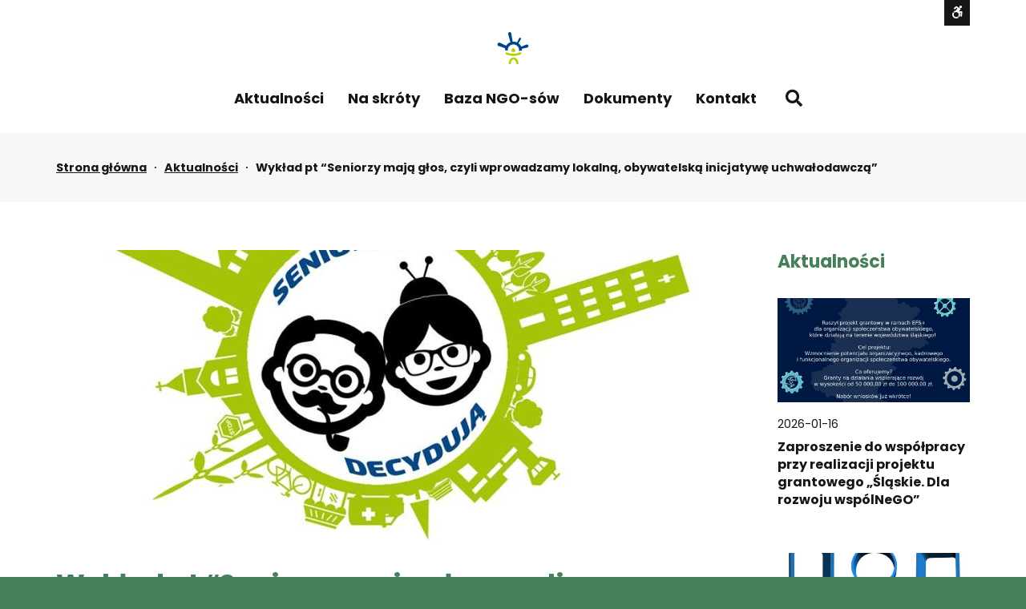

--- FILE ---
content_type: text/css
request_url: https://wsparcie.sosnowiec.pl/wp-content/themes/pe-eco-energy/style.css?ver=1.0
body_size: 276
content:
/*
Theme Name: PE Eco Energy
Theme URI: https://www.pixelemu.com/wordpress-themes/i/#
Author: PixelEmu
Author URI: https://pixelemu.com
Description: Excellent business WordPress theme for presenting company profile and services ranges. Awesome ready-made widgets and shortcodes help to create many site sections with different content like tabs, carousels, items with icons, testimonials, and many more.
Version: 1.0
License: GNU General Public License v2 or later
License URI: http://www.gnu.org/licenses/gpl-2.0.html
Tags: one-column, two-columns, three-columns, left-sidebar, right-sidebar, flexible-header, custom-background, custom-colors, custom-header, custom-menu, featured-images, full-width-template, microformats, rtl-language-support, sticky-post, theme-options, threaded-comments, translation-ready
Text Domain: pe-eco-energy
*/

/* All theme styles you will find in LESS files. Please check 'less' directory. */

/* Below classes are provided for Theme Check plugin purpose only, you can find proper styles in '*.less' files */
.bypostauthor{}
.wp-caption{}
.wp-caption-text{}
.gallery-caption{}
.sticky{}
.alignright{}
.alignleft{}
.aligncenter{}
.screen-reader-text{}

/* You can add here your custom styles */

